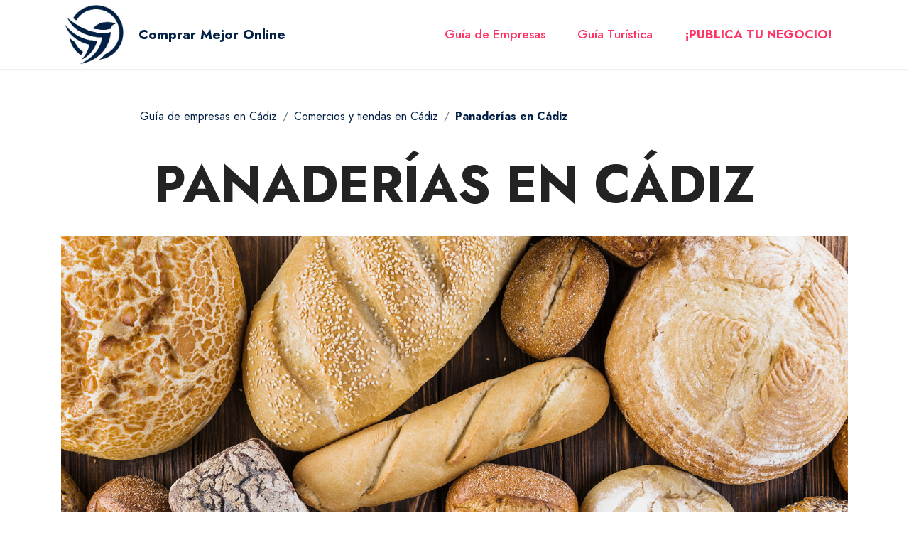

--- FILE ---
content_type: text/html
request_url: https://www.comprarmejoronline.com/panaderias-en-cadiz.html
body_size: 9093
content:
<!DOCTYPE html>
<html lang="es-ES">
<head>

<!-- Fragmento adsense -->
<!--<script async src="https://pagead2.googlesyndication.com/pagead/js/adsbygoogle.js?client=ca-pub-4769212351709661"
     crossorigin="anonymous"></script>-->

<!-- Global site tag (gtag.js) - Google Analytics -->
<script async src="https://www.googletagmanager.com/gtag/js?id=G-9JXL13PL2K"></script>
<script>
  window.dataLayer = window.dataLayer || [];
  function gtag(){dataLayer.push(arguments);}
  gtag('js', new Date());

  gtag('config', 'G-9JXL13PL2K');
</script>
  
  <meta charset="UTF-8">
  <meta http-equiv='content-language' content='es-es'>
  <meta http-equiv="X-UA-Compatible" content="IE=edge;chrome=1">
<meta http-equiv="pragma" content="no-cache"/>
<meta http-equiv="cache-control" content="no-cache,must-revalidate"/>
<meta http-equiv="expires" content="0"/>
  <meta name="generator" content="comeondiseñoweb.com">
  <meta name="viewport" content="width=device-width, initial-scale=1, minimum-scale=1">
  <link rel="shortcut icon" href="assets/images/logotipo-comeon-diseo-web-azul-96x96.jpg" type="image/x-icon">
  <meta name="description" content="Mejores panaderías en Cádiz. Nuevas panaderías en Cádiz recomendadas. Panaderías en Cádiz.">
  <meta name="keywords" content="panaderias en cadiz, mejores panaderias en cadiz, panaderias cadiz"/>

  <meta property="og:locale" content="es_ES" />
	<meta property="og:title" content="Panaderías en Cádiz - Mejores panaderías en Cádiz y provincia" />
	<meta property="og:description" content="Mejores panaderías en Cádiz. Nuevas panaderías en Cádiz recomendadas. Panaderías en Cádiz." />
	<meta property="og:url" content="https://www.comprarmejoronline.com/panaderias-en-cadiz.html" />
	<meta property="og:site_name" content="Guía Comprar Mejor Online" />
    <meta property="og:type" content="website" />
	<meta property="og:image" content="https://www.comprarmejoronline.com/assets/images/fondo-panaderias-1500x1000.jpg" /> 
  
  <title>Panaderías en Cádiz - Mejores panaderías en Cádiz y provincia</title>
  <link rel="stylesheet" href="assets/web/assets/mobirise-icons2/mobirise2.css?V=110">
  <link rel="stylesheet" href="assets/tether/tether.min.css?V=110">
  <link rel="stylesheet" href="assets/bootstrap/css/bootstrap.min.css?V=110">
  <link rel="stylesheet" href="assets/bootstrap/css/bootstrap-grid.min.css?V=110">
  <link rel="stylesheet" href="assets/bootstrap/css/bootstrap-reboot.min.css?V=110">
  <link rel="stylesheet" href="assets/dropdown/css/style.css?V=110">
  <link rel="stylesheet" href="assets/socicon/css/styles.css?V=110">
  <link rel="stylesheet" href="assets/theme/css/style.css?V=110">
  <link rel="preload" as="style" href="assets/mobirise/css/mbr-additional.css?V=110"><link rel="stylesheet" href="assets/mobirise/css/mbr-additional.css?V=110" type="text/css">
  
  
  
  
</head>
<body>
  
  <section class="menu menu1 cid-sAArfW8w5i" once="menu" id="menu1-1dg">
    

    <nav class="navbar navbar-dropdown navbar-fixed-top navbar-expand-lg">
        <div class="container">
            <div class="navbar-brand">
                <span class="navbar-logo">
                    <a href="index.html">
                        <img src="assets/images/logotipo-comeon-diseo-web-azul-96x96.jpg" alt="Logotipo Comprar Mejor Online" style="height: 6rem;">
                    </a>
                </span>
                <span class="navbar-caption-wrap"><a class="navbar-caption text-primary display-7" href="index.html">Comprar Mejor Online<br></a></span>
            </div>
            <button class="navbar-toggler" type="button" data-toggle="collapse" data-target="#navbarSupportedContent" aria-controls="navbarNavAltMarkup" aria-expanded="false" aria-label="Toggle navigation">
                <div class="hamburger">
                    <span></span>
                    <span></span>
                    <span></span>
                    <span></span>
                </div>
            </button>
            <div class="collapse navbar-collapse" id="navbarSupportedContent">
                <ul class="navbar-nav nav-dropdown nav-right" data-app-modern-menu="true"><li class="nav-item"><a class="nav-link link text-success text-primary display-4" href="guia-de-empresas-y-profesionales.html">Guía de Empresas</a></li><li class="nav-item"><a class="nav-link link text-success text-primary display-4" href="guia-turistica.html">Guía Turística</a></li>
                    
                    <li class="nav-item"><a class="nav-link link text-success display-4" href="contacto.html"><strong>¡PUBLICA TU NEGOCIO!</strong></a>
                    </li></ul>
                
                
            </div>
        </div>
    </nav>
</section>

<section class="content4 cid-sAArfWChA1" id="content4-1dh">
    
    
    <div class="container">
        <div class="row justify-content-center">
            <div class="title col-md-12 col-lg-10">
                
                <nav aria-label="breadcrumb">
                    <ol class="breadcrumb">
                      <li class="breadcrumb-item"><a href="empresas-en-cadiz.html">Guía de empresas en Cádiz</a></li>
                      <li class="breadcrumb-item"><a href="comercios-y-tiendas-en-cadiz.html">Comercios y tiendas en Cádiz</a></li>
                      <li class="breadcrumb-item active" aria-current="page"><strong>Panaderías en Cádiz</strong></li>
                    </ol>
                  </nav>
                
            </div>
        </div>
    </div>
</section>

<article>
<section class="content4 cid-sAArfWScAG" id="content4-1di">
    
    
    <div class="container">
        <div class="row justify-content-center">
            <div class="title col-md-12 col-lg-12">
                <h1 class="mbr-section-title mbr-fonts-style align-center mb-4 display-1"><strong>PANADERÍAS EN CÁDIZ</strong></h1>
                
                
            </div>
        </div>
    </div>
</section>

<section class="image3 cid-sAArfX6ZA4" id="image3-1dj">
    

    

    <div class="container">
        <div class="row justify-content-center">
            <div class="col-12 col-lg-12">
                <div class="image-wrapper">
                    <img src="assets/images/fondo-panaderias-1500x1000.jpg" alt="PANADERÍAS EN CÁDIZ">
                    
                </div>
            </div>
        </div>
    </div>
</section>

<section class="content4 cid-t7dlC8f26c" id="content4-6bo">
    
    
    <div class="container">
        <div class="row justify-content-center">
            <div class="title col-md-12 col-lg-12">
                
                
                <div class="mbr-section-btn align-center"><a class="btn btn-success display-4" href="panaderias-en-cadiz.html#nuevas-recomendaciones">NUEVAS RECOMENDACIONES</a> <a class="btn btn-success display-4" href="panaderias-en-cadiz.html#panaderias-en-la-provincia">PANADERÍAS EN LA PROVINCIA</a>
                    <a class="btn btn-success display-4" href="panaderias-en-cadiz.html#mejores-panaderias">MEJORES PANADERÍAS</a> <a class="btn btn-success display-4" href="panaderias-en-cadiz.html#faqs-sobre-panaderias">PREGUNTAS FRECUENTES</a></div>
            </div>
        </div>
    </div>
</section>

<section class="content4 cid-sAArfXihM7" id="content4-1dk">
    
    
    <div class="container">
        <div class="row justify-content-center">
            <div class="title col-md-12 col-lg-11">
                
                <h3 class="mbr-section-subtitle align-center mbr-fonts-style mb-4 display-5"><strong>PANADERÍAS EN CÁDIZ</strong>. Descubre las mejores <strong>panaderías en Cádiz</strong>. Conoce las <strong>panaderías en Cádiz</strong> mejor valoradas.<br><br>ACTUALIZADO EL <strong>16-01-2026</strong></h3>
                
            </div>
        </div>
    </div>
</section>
</article>

<!-- Inicio nuevas panaderias -->

<article>
<section class="content4 cid-sXl2kuc9Nu" id="nuevas-recomendaciones">
    
    
    <div class="container">
        <div class="row justify-content-center">
            <div class="title col-md-12 col-lg-12">
                <h2 class="mbr-section-title mbr-fonts-style align-center mb-4 display-1"><strong>PANADERÍAS EN CÁDIZ</strong></h2>
                <h3 class="mbr-section-subtitle align-center mbr-fonts-style mb-4 display-5">Conoce las nuevas <strong>panaderías en Cádiz</strong> que os recomendamos.</h3>
                
            </div>
        </div>
    </div>
</section>

<section class="features3 cid-t6Qp4nRzKM" id="features3-68u">
    
    
    <div class="container-fluid">
        
        <div class="row mt-4">
            <!--<div class="item features-image сol-12 col-md-6 col-lg-3">
                <div class="item-wrapper">
                    <div class="item-img">
                        <a href="https://www.google.com/maps/place/Jamones+Asensio+-+Jamones+y+carnes+del+And%C3%A9valo+de+Cádiz/@37.5016688,-7.2697762,15z/data=!4m5!3m4!1s0x0:0xe5bb97196a18751b!8m2!3d37.5016688!4d-7.2697762" target="_blank"><img src="assets/images/logotipo-jamones-asencio-cadiz.jpg" alt="JAMONES ASENSIO CÁDIZ"></a>
                    </div>
                    <div class="item-content">
                        <h4 class="item-title mbr-fonts-style display-7"><strong>JAMONES ASENSIO</strong><br>(<strong>Villanueva de los Castillejos</strong>)</h4>
                        
                        
                    </div>
                    <div class="mbr-section-btn item-footer mt-2"><a href="https://www.google.com/maps/place/Jamones+Asensio+-+Jamones+y+carnes+del+And%C3%A9valo+de+Cádiz/@37.5016688,-7.2697762,15z/data=!4m5!3m4!1s0x0:0xe5bb97196a18751b!8m2!3d37.5016688!4d-7.2697762" class="btn item-btn btn-success display-7" target="_blank">VER MÁS</a></div>
                </div>
            </div>-->
            
            
        </div>
    </div>
</section>
</article>

<!-- Inicio panaderias en la provincia -->

<article>
<section class="content4 cid-sBO5L0u6Nq" id="panaderias-en-la-provincia">
    
    
    <div class="container">
        <div class="row justify-content-center">
            <div class="title col-md-12 col-lg-12">
                <h2 class="mbr-section-title mbr-fonts-style align-center mb-4 display-1"><strong>PANADERÍAS EN CÁDIZ</strong></h2>
                <h3 class="mbr-section-subtitle align-center mbr-fonts-style mb-4 display-5">Descubre las mejores <strong>panaderías en Cádiz</strong> y provincia.</h3>
                
            </div>
        </div>
    </div>
</section>

<!--<section class="content17 cid-sBO5L10HCW" id="content17-2gf">

    

    
    
    <div class="container">
        
            <div class="row justify-content-center">
                <div class="col-12 col-md-11">
                    
                    
                    <div id="bootstrap-toggle" class="toggle-panel accordionStyles tab-content">
                        <div class="card mb-3">
                            <div class="card-header" role="tab" id="headingOne">
                                <a role="button" class="collapsed panel-title text-black" data-toggle="collapse" data-core="" href="#cadiz" aria-expanded="false" aria-controls="collapse1">
                                    <h4 class="panel-title-edit mbr-fonts-style mb-0 display-5"><strong>Panaderías en Cádiz</strong></h4>
                                    <span class="sign mbr-iconfont mbri-arrow-down"></span>
                                </a>
                            </div>
                            <div id="cadiz" class="panel-collapse noScroll collapse" role="tabpanel" aria-labelledby="headingOne">
                                <div class="panel-body">
                                    <p class="mbr-fonts-style panel-text display-7"><a href="https://www.google.com/maps/place/C%C3%A1rnicas+Sierra+Alta+S+L/@37.2632077,-6.9340117,15z/data=!4m2!3m1!1s0x0:0x8c98b47af399fae2?sa=X&ved=2ahUKEwiUtN_xv6P7AhUN8hoKHeCfDNAQ_BJ6BAg-EAU" target="_blank" class="text-primary"><strong>Cárnicas Sierra Alta</strong></a> | <a href="https://www.google.com/maps/place/Carnicer%C3%ADa+Charcuter%C3%ADa+El+Almac%C3%A9n/@37.2836492,-6.9441488,15z/data=!4m5!3m4!1s0x0:0x2c2b329cd4df5a60!8m2!3d37.2836506!4d-6.9441484" target="_blank" class="text-primary"><strong>Carnicería Charcutería El Almacén</strong></a> | <a href="https://www.google.com/maps/place/CARNICERIA+JUANMA+E+IBERICOS+JABUGO+SL/@37.2614929,-6.9325961,15z/data=!4m2!3m1!1s0x0:0x7d6f7ebe522e9de?sa=X&ved=2ahUKEwig8t3JvqP7AhVRXRoKHY4lCMwQ_BJ6BAhnEAU" target="_blank" class="text-primary"><strong>Carnicería Juanma</strong></a> | <a href="https://www.google.com/maps/place/Carnicer%C3%ADa+L.+B./@37.2570187,-6.9296199,15z/data=!4m2!3m1!1s0x0:0x7bb7209b1d7f9114?sa=X&ved=2ahUKEwi5qvmLvaP7AhU7gv0HHQkvC0EQ_BJ6BAg_EAU" target="_blank" class="text-primary"><strong>Carnicería L. B.</strong></a> | <a href="https://www.google.com/maps/place/Carnicer%C3%ADa+Manolo+Castilla/@37.2658796,-6.9424291,15z/data=!4m2!3m1!1s0x0:0xa80d4a03269665f4?sa=X&ved=2ahUKEwiBiIDFv6P7AhViiv0HHY2_CL8Q_BJ6BAhaEAU" target="_blank" class="text-primary"><strong>Carnicería Manolo Castilla</strong></a></p>
                                </div>
                            </div>
                        </div>
                        
                        
                        
                        
                        
                    </div>
                </div>
            </div>
        </div>
</section>-->

<!--<section class="content17 cid-sBO5L1hRi7" id="content17-2gg">

    

    
    
    <div class="container">
        
            <div class="row justify-content-center">
                <div class="col-12 col-md-11">
                    
                    
                    <div id="bootstrap-toggle" class="toggle-panel accordionStyles tab-content">
                        <div class="card mb-3">
                            <div class="card-header" role="tab" id="headingOne">
                                <a role="button" class="collapsed panel-title text-black" data-toggle="collapse" data-core="" href="#lepe" aria-expanded="false" aria-controls="collapse1">
                                    <h4 class="panel-title-edit mbr-fonts-style mb-0 display-5"><strong>Panaderías en Lepe</strong></h4>
                                    <span class="sign mbr-iconfont mbri-arrow-down"></span>
                                </a>
                            </div>
                            <div id="lepe" class="panel-collapse noScroll collapse" role="tabpanel" aria-labelledby="headingOne">
                                <div class="panel-body">
                                    <p class="mbr-fonts-style panel-text display-7"><a href="https://www.google.com/maps/place/Bar+El+Trasmallo/@37.2049898,-7.2300904,17z/data=!3m1!4b1!4m5!3m4!1s0xd102f07568aeb4b:0x7b92c2579a475090!8m2!3d37.2049855!4d-7.2278964?authuser=0&hl=es" target="_blank" class="text-primary"><strong>Bar El Trasmallo</strong></a> | <a href="https://www.google.com/maps/place/Bar+Restaurante+Macha+La+Antilla/@37.2055628,-7.2174942,15z/data=!4m5!3m4!1s0x0:0xeac566fce244bd6b!8m2!3d37.2055628!4d-7.2174942" target="_blank" class="text-primary"><strong>Bar Restaurante Macha</strong></a> | <a href="https://www.google.com/maps/place/Mar+de+K%C3%B1as+Restaurante/@37.2052267,-7.2208023,17z/data=!3m2!4b1!5s0xd102eff61177f7b:0xab1e621dab937ae5!4m5!3m4!1s0xd102eff6654b82f:0xad8dba70e2022311!8m2!3d37.2052224!4d-7.2186083" target="_blank" class="text-primary"><strong>Restaurante Mar de Kñas</strong></a></p>
                                </div>
                            </div>
                        </div>
                        
                        
                        
                        
                        
                    </div>
                </div>
            </div>
        </div>
</section>-->

<!--<section class="content17 cid-sBO5L1hRi7" id="content17-2gh">

    

    
    
    <div class="container">
        
            <div class="row justify-content-center">
                <div class="col-12 col-md-11">
                    
                    
                    <div id="bootstrap-toggle" class="toggle-panel accordionStyles tab-content">
                        <div class="card mb-3">
                            <div class="card-header" role="tab" id="headingOne">
                                <a role="button" class="collapsed panel-title text-black" data-toggle="collapse" data-core="" href="#villanueva-de-los-castillejos" aria-expanded="false" aria-controls="collapse1">
                                    <h4 class="panel-title-edit mbr-fonts-style mb-0 display-5"><strong>Panaderías en Villanueva de los Castillejos</strong></h4>
                                    <span class="sign mbr-iconfont mbri-arrow-down"></span>
                                </a>
                            </div>
                            <div id="villanueva-de-los-castillejos" class="panel-collapse noScroll collapse" role="tabpanel" aria-labelledby="headingOne">
                                <div class="panel-body">
                                    <p class="mbr-fonts-style panel-text display-7"><a href="https://www.google.com/maps/place/Jamones+Asensio+-+Jamones+y+carnes+del+And%C3%A9valo+de+Cádiz/@37.5016688,-7.2697762,15z/data=!4m5!3m4!1s0x0:0xe5bb97196a18751b!8m2!3d37.5016688!4d-7.2697762" target="_blank" class="text-primary"><strong>Jamones Asensio</strong></a></p>
                                </div>
                            </div>
                        </div>
                        
                        
                        
                        
                        
                    </div>
                </div>
            </div>
        </div>
</section>-->

<!--<section class="content17 cid-sBO5L1hRi7" id="content17-2gi">

    

    
    
    <div class="container">
        
            <div class="row justify-content-center">
                <div class="col-12 col-md-11">
                    
                    
                    <div id="bootstrap-toggle" class="toggle-panel accordionStyles tab-content">
                        <div class="card mb-3">
                            <div class="card-header" role="tab" id="headingOne">
                                <a role="button" class="collapsed panel-title text-black" data-toggle="collapse" data-core="" href="#santa-olalla-del-cala" aria-expanded="false" aria-controls="collapse1">
                                    <h4 class="panel-title-edit mbr-fonts-style mb-0 display-5"><strong>Panaderías en Santa Olalla del Cala</strong></h4>
                                    <span class="sign mbr-iconfont mbri-arrow-down"></span>
                                </a>
                            </div>
                            <div id="santa-olalla-del-cala" class="panel-collapse noScroll collapse" role="tabpanel" aria-labelledby="headingOne">
                                <div class="panel-body">
                                    <p class="mbr-fonts-style panel-text display-7"><a href="hthttps://www.google.com/maps/place/Olalla+Jamones+%7C+Tienda+de+Jamones+en+Santa+Olalla+del+Cala/@37.9053516,-6.2221328,15z/data=!4m2!3m1!1s0x0:0xad792697a2af705f?sa=X&ved=2ahUKEwimofqwvKP7AhWOg_0HHeZtDDAQ_BJ6BQiDARAF" target="_blank" class="text-primary"><strong>Olalla Jamones</strong></a></p>
                                </div>
                            </div>
                        </div>
                        
                        
                        
                        
                        
                    </div>
                </div>
            </div>
        </div>
</section>-->

<section class="features15 cid-sAArfYtwKO" id="features16-1dp">

    

    
    <div class="container">
        <div class="content-wrapper">
            <div class="row align-items-center">
                <div class="col-12 col-lg">
                    <div class="text-wrapper">
                        <h6 class="card-title mbr-fonts-style display-2">
                            <strong>¿Crees que tu empresa o comercio debería aparecer en nuestra guía?</strong></h6>
                        <p class="mbr-text mbr-fonts-style mb-4 display-4">
                            Puede <strong>contactar con nosotros</strong> a través de <strong>WhatsApp</strong> o <strong>rellenando nuestro formulario</strong>. Contactaremos con usted en la mayor brevedad posible.</p>
                        <div class="mbr-section-btn mt-3"><a class="btn btn-danger display-4" href="https://wa.me/34674069320"><span class="socicon socicon-whatsapp mbr-iconfont mbr-iconfont-btn" style="font-size: 35px;"></span>WHATSAPP<br>674 06 93 20</a> <a class="btn btn-primary display-4" href="contacto.html">CONTACTA CON<br>NOSOTROS<br></a></div>
                    </div>
                </div>
                <div class="col-12 col-lg-6">
                    <div class="image-wrapper">
                        <img src="assets/images/guia-de-ciudades-comprar-mejor-online-1-980x980.jpg" loading="lazy" alt="GUÍA COMPRAR MEJOR ONLINE">
                    </div>
                </div>
            </div>
        </div>
    </div>
</section>
</article>

<!-- Inicio mejores panaderias -->

<article>
<section class="content4 cid-sWQfImrgSR" id="mejores-panaderias">
    
    
    <div class="container">
        <div class="row justify-content-center">
            <div class="title col-md-12 col-lg-12">
                <h2 class="mbr-section-title mbr-fonts-style align-center mb-4 display-1"><strong>PANADERÍAS EN CÁDIZ</strong></h2>
                <h3 class="mbr-section-subtitle align-center mbr-fonts-style mb-4 display-5">Las mejores <strong>panaderías en Cádiz</strong>. Conoce las <strong>panaderías en Cádiz</strong> mejor valoradas por sus clientes.</h3>
                
            </div>
        </div>
    </div>
</section>

<section class="features3 cid-t6Qp4nRzKM" id="features3-68u">
    
    
    <div class="container-fluid">
        
        <div class="row mt-4">
            <!--<div class="item features-image сol-12 col-md-6 col-lg-3">
                <div class="item-wrapper">
                    <div class="item-img">
                        <a href="https://www.google.com/maps/place/Olalla+Jamones+%7C+Tienda+de+Jamones+en+Santa+Olalla+del+Cala/@37.9053516,-6.2221328,15z/data=!4m2!3m1!1s0x0:0xad792697a2af705f?sa=X&ved=2ahUKEwimofqwvKP7AhWOg_0HHeZtDDAQ_BJ6BQiDARAF" target="_blank"><img src="assets/images/olalla-jamones.jpg" loading="lazy" alt="OLALLA JAMONES SANTA OLALLA DEL CALA"></a>
                    </div>
                    <div class="item-content">
                        <h4 class="item-title mbr-fonts-style display-7"><strong>OLALLA JAMONES</strong><br>(<strong>Santa Olalla del Cala</strong>)</h4>
                        
                        
                    </div>
                    <div class="mbr-section-btn item-footer mt-2"><a href="https://www.google.com/maps/place/Olalla+Jamones+%7C+Tienda+de+Jamones+en+Santa+Olalla+del+Cala/@37.9053516,-6.2221328,15z/data=!4m2!3m1!1s0x0:0xad792697a2af705f?sa=X&ved=2ahUKEwimofqwvKP7AhWOg_0HHeZtDDAQ_BJ6BQiDARAF" class="btn item-btn btn-success display-7" target="_blank">VER MÁS</a></div>
                </div>
            </div>-->
            
            
        </div>
    </div>
</section>

<section class="content4 cid-sXl2lNx7DV" id="content4-5dx">
    
    
    <div class="container">
        <div class="row justify-content-center">
            <div class="title col-md-12 col-lg-12">
                
                
                <div class="mbr-section-btn align-center"><a class="btn btn-success display-4" href="listado-de-empresas-en-cadiz.html">VER LISTADO DE EMPRESAS</a></div>
            </div>
        </div>
    </div>
</section>
</article>

<!-- Inicio faqs panaderias -->

<article>
<section class="content4 cid-sBO5L0u6Nq" id="faqs-sobre-panaderias">
    
    
    <div class="container">
        <div class="row justify-content-center">
            <div class="title col-md-12 col-lg-12">
                <h2 class="mbr-section-title mbr-fonts-style align-center mb-4 display-1"><strong>PANADERÍAS EN CÁDIZ</strong></h2>
                <h3 class="mbr-section-subtitle align-center mbr-fonts-style mb-4 display-5">Aquí hay algunas preguntas frecuentes sobre las <strong>panaderías en Cádiz</strong> que te pueden ayudar a tomar una decisión informada:</h3>
                
            </div>
        </div>
    </div>
</section>

<section class="content17 cid-sBO5L10HCW" id="content17-2gf">

    

    
    
    <div class="container">
        
            <div class="row justify-content-center">
                <div class="col-12 col-md-11">
                    
                    
                    <div id="bootstrap-toggle" class="toggle-panel accordionStyles tab-content">
                        <div class="card mb-3">
                            <div class="card-header" role="tab" id="headingOne">
                                <a role="button" class="collapsed panel-title text-black" data-toggle="collapse" data-core="" href="#pregunta1" aria-expanded="false" aria-controls="collapse1">
                                    <h4 class="panel-title-edit mbr-fonts-style mb-0 display-5">¿Qué es una <strong>panadería</strong>?</h4>
                                    <span class="sign mbr-iconfont mbri-arrow-down"></span>
                                </a>
                            </div>
                            <div id="pregunta1" class="panel-collapse noScroll collapse" role="tabpanel" aria-labelledby="headingOne">
                                <div class="panel-body">
                                    <p class="mbr-fonts-style panel-text display-7">Una <strong>panadería</strong> es un establecimiento donde se elaboran y venden una variedad de productos horneados, como <strong>pan</strong>, pasteles, pasteles, galletas y otros productos relacionados.</p>
                                </div>
                            </div>
                        </div>
                        
                        
                        
                        
                        
                    </div>
                </div>
            </div>
        </div>
</section>

<section class="content17 cid-sBO5L1hRi7" id="content17-2gg">

    

    
    
    <div class="container">
        
            <div class="row justify-content-center">
                <div class="col-12 col-md-11">
                    
                    
                    <div id="bootstrap-toggle" class="toggle-panel accordionStyles tab-content">
                        <div class="card mb-3">
                            <div class="card-header" role="tab" id="headingOne">
                                <a role="button" class="collapsed panel-title text-black" data-toggle="collapse" data-core="" href="#pregunta2" aria-expanded="false" aria-controls="collapse1">
                                    <h4 class="panel-title-edit mbr-fonts-style mb-0 display-5">¿Cuáles son los tipos más comunes de <strong>pan</strong> que se encuentran en una <strong>panadería</strong>?</h4>
                                    <span class="sign mbr-iconfont mbri-arrow-down"></span>
                                </a>
                            </div>
                            <div id="pregunta2" class="panel-collapse noScroll collapse" role="tabpanel" aria-labelledby="headingOne">
                                <div class="panel-body">
                                    <p class="mbr-fonts-style panel-text display-7">Algunos tipos comunes de <strong>pan</strong> que se encuentran en <strong>panaderías</strong> incluyen <strong>pan</strong> blanco, integral, baguette, <strong>pan</strong> de centeno, <strong>pan</strong> de maíz y <strong>pan</strong> de masa madre.</p>
                                </div>
                            </div>
                        </div>
                        
                        
                        
                        
                        
                    </div>
                </div>
            </div>
        </div>
</section>

<section class="content17 cid-sBO5L1hRi7" id="content17-2gg">

    

    
    
    <div class="container">
        
            <div class="row justify-content-center">
                <div class="col-12 col-md-11">
                    
                    
                    <div id="bootstrap-toggle" class="toggle-panel accordionStyles tab-content">
                        <div class="card mb-3">
                            <div class="card-header" role="tab" id="headingOne">
                                <a role="button" class="collapsed panel-title text-black" data-toggle="collapse" data-core="" href="#pregunta3" aria-expanded="false" aria-controls="collapse1">
                                    <h4 class="panel-title-edit mbr-fonts-style mb-0 display-5">¿Ofrecen las <strong>panaderías</strong> opciones sin gluten para personas con intolerancia al gluten?</h4>
                                    <span class="sign mbr-iconfont mbri-arrow-down"></span>
                                </a>
                            </div>
                            <div id="pregunta3" class="panel-collapse noScroll collapse" role="tabpanel" aria-labelledby="headingOne">
                                <div class="panel-body">
                                    <p class="mbr-fonts-style panel-text display-7">Sí, muchas <strong>panaderías</strong> ofrecen opciones sin gluten para satisfacer las necesidades de las personas con intolerancia al gluten. Estos productos están elaborados con harinas alternativas, como harina de arroz o harina de almendras.</p>
                                </div>
                            </div>
                        </div>
                        
                        
                        
                        
                        
                    </div>
                </div>
            </div>
        </div>
</section>
</article>

<section class="content4 cid-sXl2mpIZu7" id="content4-5dy">
    
    
    <div class="container">
        <div class="row justify-content-center">
            <div class="title col-md-12 col-lg-12">
                <h2 class="mbr-section-title mbr-fonts-style align-center mb-4 display-1"><strong>PANADERÍAS EN CÁDIZ</strong></h2>
                <h4 class="mbr-section-subtitle align-center mbr-fonts-style mb-4 display-5">En esta página, te invitamos a conocer las mejores <strong>panaderías en Cádiz</strong>. Aquí, te sumergirás en un mundo lleno de aromas y sabores deliciosos que solo las <strong>panaderías</strong> locales pueden ofrecer. Desde <strong>panes</strong> recién horneados que desprenden fragancias irresistibles hasta golosinas creativas que te harán la boca agua, estas <strong>panaderías</strong> son auténticos tesoros culinarios en <strong>Cádiz</strong>.<br><br>Las <strong>panaderías</strong> de la provincia no son solo lugares donde se hacen <strong>panes</strong> y pasteles; son lugares llenos de pasión y dedicación por el arte de hornear. Cada rincón de <strong>Cádiz</strong> alberga lugares especiales que han convertido ingredientes sencillos en delicias irresistibles.<br><br>Explorar estas <strong>panaderías</strong> es una experiencia que te lleva por diferentes sabores y texturas. Desde los panes clásicos y sabrosos hasta los bollos y pasteles meticulosamente preparados que alegrarán tus papilas gustativas, en <strong>Cádiz</strong> encontrarás opciones deliciosas para cada antojo.<br><br>La frescura es la norma en estas <strong>panaderías</strong>. Los <strong>panaderos</strong> trabajan diariamente para crear productos horneados que capturan la esencia del sabor auténtico. Con ingredientes de calidad y técnicas tradicionales, estas <strong>panaderías</strong> se convierten en puntos de encuentro donde todos pueden disfrutar de auténticas delicias recién salidas del horno.<br><br>La diversidad también es un punto fuerte en las <strong>panaderías de Cádiz</strong>. Desde <strong>panes</strong> integrales ideales para los que prefieren opciones más saludables, hasta postres tentadores que te permiten darte un capricho, estas <strong>panaderías</strong> atienden a una amplia variedad de gustos y preferencias.<br><br>Al visitar las <strong>panaderías en Cádiz</strong>, te adentrarás en un ambiente en el que la calidad es primordial. Cada producto horneado es el resultado de dedicación, atención y amor por crear experiencias gastronómicas excepcionales.<br><br>En esta página, hemos seleccionado cuidadosamente las mejores <strong>panaderías de Cádiz</strong> para ti, representando la diversidad y autenticidad que hacen de esta ciudad un lugar especial. Ya sea que necesites un <strong>pan</strong> fresco para tu mesa o quieras disfrutar de un dulce capricho, estas <strong>panaderías</strong> te brindarán una experiencia deliciosa y satisfactoria.<br><br>Descubre el mundo de las <strong>panaderías en Cádiz</strong> a través de esta página y disfruta de sabores que reflejan la autenticidad y la pasión que se ponen en cada hornada. Prepárate para explorar una selección excepcional de lugares que han llevado la <strong>panadería</strong> a nuevas alturas y han convertido el arte de hornear en una verdadera delicia.</h4>
                <div class="mbr-section-btn align-center"><a class="btn btn-success display-4" href="guia-de-cadiz.html">GUÍA DE CÁDIZ</a> <a class="btn btn-primary display-4" href="empresas-en-cadiz.html">GUÍA DE EMPRESAS</a></div>
            </div>
        </div>
    </div>
</section>

<article>
<section class="features13 cid-t6VmsMMVar" id="features14-69k">
    

    
    <div class="container">
        <div class="row">
            <div class="col-12">
                <h3 class="mbr-section-title align-center mb-4 mbr-fonts-style display-1"><strong>GUÍA DE EMPRESAS EN CÁDIZ</strong></h3>
            </div>
            <div class="card col-12 col-md-4 col-lg-2 p-3">
                <div class="card-wrapper">
                    <div class="card-box align-center">
                        <a href="bares-y-restaurantes-en-cadiz.html"><span class="mbr-iconfont mobi-mbri-star mobi-mbri" style="color: rgb(255, 51, 102); fill: rgb(255, 51, 102);"></span></a>
                        <h4 class="card-title align-center mbr-black mbr-fonts-style display-7"><a href="bares-y-restaurantes-en-cadiz.html" class="text-white text-primary"><strong>BARES Y RESTAURANTES</strong></a></h4>
                    </div>
                </div>
            </div>
            <div class="card p-3 col-12 col-md-4 col-lg-2">
                <div class="card-wrapper">
                    <div class="card-box align-center">
                        <a href="alojamientos-en-cadiz.html"><span class="mbr-iconfont mobi-mbri-map-pin mobi-mbri" style="color: rgb(255, 51, 102); fill: rgb(255, 51, 102);"></span></a>
                        <h4 class="card-title align-center mbr-black mbr-fonts-style display-7">
                            <a href="alojamientos-en-cadiz.html" class="text-white text-primary"><strong>HOTELES Y ALOJAMIENTOS</strong></a></h4>
                    </div>
                </div>
            </div>
            <div class="card p-3 col-12 col-md-4 col-lg-2">
                <div class="card-wrapper">
                    <div class="card-box align-center">
                        <a href="comercios-y-tiendas-en-cadiz.html"><span class="mbr-iconfont mobi-mbri-features mobi-mbri" style="color: rgb(255, 51, 102); fill: rgb(255, 51, 102);"></span></a>
                        <h4 class="card-title align-center mbr-black mbr-fonts-style display-7">
                            <a href="comercios-y-tiendas-en-cadiz.html" class="text-white text-primary"><strong>TIENDAS Y COMERCIOS</strong></a></h4>
                    </div>
                </div>
            </div>
            <div class="card p-3 col-12 col-md-4 col-lg-2">
                <div class="card-wrapper">
                    <div class="card-box align-center">
                        <a href="servicios-en-cadiz.html"><span class="mbr-iconfont mobi-mbri-phone mobi-mbri" style="color: rgb(255, 51, 102); fill: rgb(255, 51, 102);"></span></a>
                        <h4 class="card-title align-center mbr-black mbr-fonts-style display-7">
                            <a href="servicios-en-cadiz.html" class="text-white text-primary"><strong>EMPRESAS DE SERVICIOS</strong></a></h4>
                    </div>
                </div>
            </div>
            
            
        </div>
    </div>
</section>

<section class="content4 cid-t6VmsN62aD" id="content4-69l">
    
    
    <div class="container">
        <div class="row justify-content-center">
            <div class="title col-md-12 col-lg-10">
                
                
                <div class="mbr-section-btn align-center"><a class="btn btn-success display-4" href="empresas-en-cadiz.html">VER TODAS LAS CATEGORÍAS</a></div>
            </div>
        </div>
    </div>
</section>
</article>

<section class="footer4 cid-sAArfZDg65" once="footers" id="footer4-1du">

    
    
    <div class="container">
        <div class="row mbr-white">
            <div class="col-6 col-lg-3">
                <div class="media-wrap col-md-8 col-12">
                    <a href="index.html">
                        <img src="assets/images/logotipo-comeon-diseo-web-azul-nuevo-337x337.jpg" loading="lazy" alt="Logotipo Comprar Mejor Online">
                    </a>
                </div>
            </div>
            <div class="col-12 col-md-6 col-lg-3">
                <h5 class="mbr-section-subtitle mbr-fonts-style mb-2 display-7"><strong>Guía Comprar Mejor Online 
                </strong><div> es una <strong>agencia de marketing digital</strong> especializada en <strong>creación de contenidos y posicionamiento SEO</strong></h5>
                                <p class="mbr-text mbr-fonts-style mb-4 display-4">Creamos <strong>contenidos digitales de calidad</strong> para <strong>visitantes</strong> y <strong>empresas</strong>.<br><br>En nuestra <strong>Guía de Cádiz</strong> solo encontrarás <strong>comercios</strong> y <strong>empresas</strong> <strong>100% verificadas</strong> donde <strong>tu experiencia será todo un éxito</strong>.</p>
                
                
            </div>
            <div class="col-12 col-md-6 col-lg-3">
                <h5 class="mbr-section-subtitle mbr-fonts-style mb-2 display-7">
                    <strong>Enlaces</strong><br>
                </h5>
                <ul class="list mbr-fonts-style display-4">
                    <li class="mbr-text item-wrap"><a href="index.html" class="text-primary" style="font-size: 1.1rem; background-color: rgb(255, 255, 255);">Inicio</a><br></li><li class="mbr-text item-wrap"><a href="guia-de-empresas-y-profesionales.html" class="text-primary">Guía de Empresas</a></li><li class="mbr-text item-wrap"><a href="guia-turistica.html" class="text-primary">Guía Turística</a></li><li class="mbr-text item-wrap"><a href="contacto.html" class="text-primary">Publica tu Negocio</a></li><li class="mbr-text item-wrap"><a href="politica-de-privacidad.html" class="text-primary">Política de Privacidad</a>
</li><li class="mbr-text item-wrap"><a href="politica-de-cookies.html" class="text-primary">Política de Cookies</a>
</li><li class="mbr-text item-wrap"><a href="aviso-legal.html" class="text-primary">Aviso Legal</a></li>
                </ul>
            </div>
            <div class="col-12 col-md-6 col-lg-3">
                <h5 class="mbr-section-subtitle mbr-fonts-style mb-2 display-7">
                    <strong>Contacto</strong><br>
                </h5>
                <ul class="list mbr-fonts-style display-4">
                    <li class="mbr-text item-wrap"><strong>Teléfono y Whatsapp:</strong></li><li class="mbr-text item-wrap"><span style="font-size: 1.1rem;"><a href="https://wa.me/34674069320" class="text-primary">674 06 93 20</a></span></li><li class="mbr-text item-wrap"><span style="font-size: 1.1rem;"><br></span></li><li class="mbr-text item-wrap"><strong>Email</strong><span style="font-size: 1.1rem;">: <a href="mailto:info@comprarmejoronline.com" class="text-primary">info@comprarmejoronline.com</a></span><br></li>
                </ul>
            </div>
            
        </div>
    </div>
</section><section style="background-color: #fff; font-family: -apple-system, BlinkMacSystemFont, 'Segoe UI', 'Roboto', 'Helvetica Neue', Arial, sans-serif; color:#aaa; font-size:12px; padding: 0; align-items: center; "><a href="https://mobirise.site/c" style="flex: 1 1; height: 3rem; padding-left: 1rem;"></a><p style="flex: 0 0 auto; margin:0; padding-right:1rem;"><a href="https://mobirise.site/l" style="color:#aaa;"></a></p></section><script src="assets/web/assets/jquery/jquery.min.js"></script>  <script src="assets/popper/popper.min.js"></script>  <script src="assets/tether/tether.min.js"></script>  <script src="assets/bootstrap/js/bootstrap.min.js"></script>  <script src="assets/smoothscroll/smooth-scroll.js"></script>  <script src="assets/dropdown/js/nav-dropdown.js"></script>  <script src="assets/dropdown/js/navbar-dropdown.js"></script>  <script src="assets/touchswipe/jquery.touch-swipe.min.js"></script>  <script src="assets/theme/js/script.js"></script>  
  
  
</body>
</html>